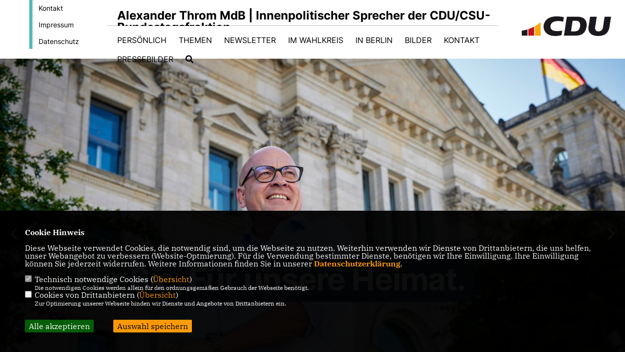

--- FILE ---
content_type: text/html; charset=ISO-8859-1
request_url: https://alexander-throm.de/index.html
body_size: 9621
content:
<!DOCTYPE html>


<html lang="de">
<head>
<title>Alexander Throm MdB</title>
<meta http-equiv="X-UA-Compatible" content="IE=edge">
		<meta name="viewport" content="width=device-width, initial-scale=1, maximum-scale=1.0, user-scalable=no">
	<meta http-equiv="content-type" content="text/html; charset=iso-8859-1">
<meta http-equiv="Content-Script-Type" content="text/javascript">
<meta http-equiv="Content-Style-Type" content="text/css">
<meta http-equiv="cache-control" content="no-cache">
<meta http-equiv="pragma" content="no-cache">
<meta name="description" content="">
<meta name="author" content="Alexander Throm MdB">
<meta name="keywords" content="">
<meta name="language" content="de">
<meta property="og:site_name" content="Alexander Throm MdB" />
<meta property="og:type" content="website" />
<meta property="og:url" content="https://www.alexander-throm.de/index.html" />
<meta property="og:title" content="Alexander Throm MdB" />
<meta property="og:description" content="" />
<meta property="og:image" content="https://www.alexander-throm.de/image/ogimage.jpg" />
<meta name="twitter:image" content="https://www.alexander-throm.de/image/ogimage.jpg" />
<meta data-embetty-server="https://embetty2.sharkness.de">
<script async src="/js/embetty.js"></script>
<meta name="robots" content="index, follow"><link rel="SHORTCUT ICON" type="image/x-icon" href="/image/favicon.ico"><link rel="alternate" type="application/rss+xml" title="Alexander Throm MdB RSS-Feed" href="//alexander-throm.de/rss/rss_feed.php"><script type="text/javascript" src="/functions/tools.js"></script>
<link rel="stylesheet" type="text/css" href="/css/fonts/fontawesome-free-5.13.0-web/css/all.css">
<link rel="stylesheet" type="text/css" href="/css/bund2021/news-basic.css" media="all">
<link rel="stylesheet" type="text/css" href="/css/bund2021/style.css?615" media="all">
<link rel="stylesheet" type="text/css" href="/css/fonts/google/IBM-Plex-Serif/ibm-plex-serif.css"><link rel="stylesheet" type="text/css" href="/css/fonts/google/Inter/inter.css"><link rel="stylesheet" type="text/css" href="/css/bund2021/custom_ci.css?114" media="all"><link rel="stylesheet" type="text/css" href="/js/bund2021/lightbox/css/lightbox.css" media="all">
<link rel="stylesheet" type="text/css" href="/js/glightbox/dist/css/glightbox.css" media="all">

<script type="text/javascript">
/*<![CDATA[*/
	function decryptCharcode(n,start,end,offset) {
		n = n + offset;
		if (offset > 0 && n > end) {
			n = start + (n - end - 1);
		} else if (offset < 0 && n < start) {
			n = end - (start - n - 1);
		}
		return String.fromCharCode(n);
	}
	
	function decryptString(enc,offset) {
		var dec = "";
		var len = enc.length;
		for(var i=0; i < len; i++) {
			var n = enc.charCodeAt(i);
			if (n >= 0x2B && n <= 0x3A) {
				dec += decryptCharcode(n,0x2B,0x3A,offset);
			} else if (n >= 0x40 && n <= 0x5A) {
				dec += decryptCharcode(n,0x40,0x5A,offset);
			} else if (n >= 0x61 && n <= 0x7A) {
				dec += decryptCharcode(n,0x61,0x7A,offset);
			} else {
				dec += enc.charAt(i);
			}
		}
		return dec;
	}
	
	function linkTo_UnCryptMailto(s) {
		location.href = decryptString(s,3);
	}
/*]]>*/
</script>
<link rel="apple-touch-icon" sizes="57x57" href="/image/templates/bund2021/favicon/ci/apple-icon-57x57.png">
<link rel="apple-touch-icon" sizes="60x60" href="/image/templates/bund2021/favicon/ci/apple-icon-60x60.png">
<link rel="apple-touch-icon" sizes="72x72" href="/image/templates/bund2021/favicon/ci/apple-icon-72x72.png">
<link rel="apple-touch-icon" sizes="76x76" href="/image/templates/bund2021/favicon/ci/apple-icon-76x76.png">
<link rel="apple-touch-icon" sizes="114x114" href="/image/templates/bund2021/favicon/ci/apple-icon-114x114.png">
<link rel="apple-touch-icon" sizes="120x120" href="/image/templates/bund2021/favicon/ci/apple-icon-120x120.png">
<link rel="apple-touch-icon" sizes="144x144" href="/image/templates/bund2021/favicon/ci/apple-icon-144x144.png">
<link rel="apple-touch-icon" sizes="152x152" href="/image/templates/bund2021/favicon/ci/apple-icon-152x152.png">
<link rel="apple-touch-icon" sizes="180x180" href="/image/templates/bund2021/favicon/ci/apple-icon-180x180.png">
<link rel="icon" type="image/png" sizes="192x192"  href="/image/templates/bund2021/favicon/ci/android-icon-192x192.png">
<link rel="icon" type="image/png" sizes="32x32" href="/image/templates/bund2021/favicon/ci/favicon-32x32.png">
<link rel="icon" type="image/png" sizes="96x96" href="/image/templates/bund2021/favicon/ci/favicon-96x96.png">
<link rel="icon" type="image/png" sizes="16x16" href="/image/templates/bund2021/favicon/ci/favicon-16x16.png">
<link rel="manifest" href="/image/templates/bund2021/favicon/ci/site.webmanifest">
<link rel="mask-icon" href="/image/templates/bund2021/favicon/ci/safari-pinned-tab.svg" color="#bb232a">
<meta name="msapplication-TileColor" content="#000000">
<meta name="theme-color" content="#ffffff">
<link rel="stylesheet" href="/css/bund2021/jquery.modal.min.css" />

</head><body>		<header>
						<div id="sharkmenu_social_shortmenu">
				<div class="sharkmenu_social_rahmen">
										<img src="/image/templates/bund2021/menu_rahmen_ci.png">
					<ul>
						<li><a href="/kontakt">Kontakt</a></li>
						<li><a href="/impressum">Impressum</a></li>
						<li><a href="/datenschutz">Datenschutz</a></li>
					</ul>
									</div>
			</div>
						<div id="sharkmenu_social">
				<div class="sharkmenu_social_dienstanbieter">Alexander Throm MdB | Innenpolitischer Sprecher der CDU/CSU-Bundestagsfraktion </div>
				<div id="social">
					<a href="https://www.facebook.com/alexander.throm.hn" target="_blank" title="Besuchen Sie uns auf Facebook"><i class="fab fa-facebook-f" title="Besuchen Sie uns auf Facebook" style="color:#000000;font-size:19px"></i></a>					<a href="https://twitter.com/alexander_throm" target="_blank" title="Besuchen Sie uns auf Twitter"><i class="fab fa-twitter" title="Besuchen Sie uns auf Twitter" style="color:#000000;font-size:19px"></i></a>										<a href="https://www.instagram.com/alexthrom" target="_blank" title="Besuchen Sie uns auf Instagram"><i class="fab fa-instagram" title="Besuchen Sie uns auf Instagram" style="color:#000000;font-size:19px"></i></a>																																		</div>
			</div>
			<div id="sharkmenu">
				<ul>
					<li class="lisocial">
						<div id="social2">
							<a href="https://www.facebook.com/alexander.throm.hn" target="_blank"><i class="fab fa-facebook" style="color:#000000;font-size:19px"></i></a>							<a href="https://twitter.com/alexander_throm" target="_blank"><i class="fab fa-twitter" style="color:#000000;font-size:19px"></i></a>														<a href="https://www.instagram.com/alexthrom" target="_blank"><i class="fab fa-instagram" style="color:#000000;font-size:19px"></i></a>																																																</div>
					</li>
					<li ><a href="/Persoenlich_p_61.html">Persönlich</a></li><li class="sub "><a href="#">Themen</a>								<ul><li><a href="/Wirtschaftswende-_p_27.html"><span class="title">Wirtschaftswende </span></a><li><a href="/Buergergeld-Wende_p_71.html"><span class="title">Bürgergeld-Wende</span></a><li><a href="/Migrationswende-_p_28.html"><span class="title">Migrationswende </span></a><li><a href="/Innere-Sicherheit-staerken_p_31.html"><span class="title">Innere Sicherheit stärken</span></a><li><a href="/Cannabis-Legalisierung_p_30.html"><span class="title">Cannabis-Legalisierung</span></a><li><a href="/Wahlprogramm-der-CDU-CSU-2025-_p_32.html"><span class="title">Wahlprogramm der CDU/CSU 2025 </span></a><li><a href="/Sofortprogramm-von-CDU-und-CSU_p_34.html"><span class="title">Sofortprogramm von CDU und CSU</span></a><li><a href="/KEINE-Zusammenarbeit-mit-der-AfD-_p_40.html"><span class="title">KEINE Zusammenarbeit mit der AfD </span></a></ul></li><li ><a href="/Newsletter_p_58.html">Newsletter</a></li><li class="sub "><a href="#">Im Wahlkreis</a>								<ul><li><a href="/Staedte-und-Gemeinden_p_67.html"><span class="title">Städte und Gemeinden</span></a><li><a href="/CDU-Verbaende_p_68.html"><span class="title">CDU-Verbände</span></a></ul></li><li class="sub "><a href="#">In Berlin</a>								<ul><li><a href="/Reden_p_62.html"><span class="title">Reden</span></a><li><a href="/Die-Arbeitswoche-in-Berlin_p_65.html"><span class="title">Die Arbeitswoche in Berlin</span></a></ul></li>									<li ><a href="bilder/103/Alexander-Throm.html">Bilder</a></li><li class="sub "><a href="#">Kontakt</a>								<ul><li><a href="/Team_p_52.html"><span class="title">Team</span></a><li><a href="/Pressebilder_p_53.html"><span class="title">Pressebilder</span></a><li><a href="/Besuchergruppen_p_54.html"><span class="title">Besuchergruppen</span></a><li><a href="kontakt">Kontaktformular</a></li></ul></li>									<li ><a href="Pressebilder_p_53.html">Pressebilder</a></li><li><a href="/?p=suche"><i class="fa fa-search" alt="Inhalte suchen" title="Inhalte suchen"></i></a></li>									</ul>
			</div>
						<a href="/" title="Startseite"><img src="/image/templates/bund2021/logo_ci.png" id="logo" alt="Logo" title="Zur Startseite" /></a>
								</header>
				<!-- Slider -->
		<section id="c2" class="section--header-slider">				
				<div class="section--header-slider-slide" >
					
					<img src="/image/daten/teaser_bild_13507_81.jpg" sizes="100vw"
						alt="Für Sie. Für unsere Heimat. "
						title="Für Sie. Für unsere Heimat. "
						/>
					
					<div class="title">
													<div class="slider_text_top">
							<a href="#">Für Sie. Für unsere Heimat. 							</a>							</div>
												
												
											</div>
									</div>			
								
				<div class="section--header-slider-slide" >
					
					<img src="/image/daten/teaser_bild_13504_81.jpg" sizes="100vw"
						alt=""
						title=""
						/>
					
					<div class="title">
												
												
											</div>
									</div>			
								
				<div class="section--header-slider-slide" >
					
					<img src="/image/daten/teaser_bild_15286_81.jpg" sizes="100vw"
						alt="Deutschland kann es besser. "
						title="Deutschland kann es besser. "
						/>
					
					<div class="title">
													<div class="slider_text_top">
							<a href="#">Deutschland kann es besser. 							</a>							</div>
												
												
											</div>
									</div>			
								
				<div class="section--header-slider-slide" >
					
					<img src="/image/daten/teaser_bild_13757_81.jpg" sizes="100vw"
						alt=""
						title=""
						/>
					
					<div class="title">
												
												
											</div>
									</div>			
						</section>
			
			<section id="op883" class="section--text">
	<h1 class="section--headline">Im Deutschen Bundestag: Für Sie. Für unsere Heimat. Für Deutschland. </h1>	<div class="section--text__copy">
		<p><strong>Herzlich Willkommen,</strong></p>

<p>es freut mich, dass Sie meine Internetseite besuchen. Hier finden Sie aktuelle Informationen zu meiner Arbeit im <strong>Deutschen Bundestag</strong> und vor Ort als Ihr <strong>direktgew&auml;hlter Bundestagsabgeordneter</strong> f&uuml;r den <strong>Wahlkreis Heilbronn</strong>.</p>

<p>Es ist mir eine gro&szlig;e <strong>Ehre</strong> und <strong>Verpflichtung</strong> zugleich, mich f&uuml;r unsere <strong>Heimat</strong> und unser Deutschland in Berlin <strong>einsetzen</strong> zu d&uuml;rfen.&nbsp;</p>

<p>Seit <strong>2017</strong> darf ich den Wahlkreis Heilbronn als <strong>direktgew&auml;hlter Bundestagsabgeordneter</strong> in Berlin <strong>vertreten</strong>. Das Direktmandat ist mein <strong>Auftrag</strong>, mich mit ganzer <strong>Kraft</strong> f&uuml;r den Wahlkreis <strong>Heilbronn</strong> und seine <strong>Einwohnerinnen</strong> und <strong>Einwohner</strong> einzusetzen.&nbsp;</p>

<p>Unsere Heimat bildet quasi ganz Deutschland ab: Mit einem <strong>st&auml;dtischen Teil </strong>und weiten <strong>l&auml;ndlichen R&auml;umen</strong>, mit einem hohen <strong>industriellen</strong> Anteil in der <strong>regionalen Wirtschaft</strong>, aber auch mit modernen <strong>Dienstleistungsangeboten</strong>, mit <strong>Handwerk</strong>, aber auch mit gro&szlig;en Anteilen der <strong>Landwirtschaft</strong> und des <strong>Weinbaus</strong>.</p>

<p>Als ihr <strong>Wahlkreisabgeordneter</strong> freue ich mich, wenn Sie mit Ihren <strong>Anliegen</strong> und Ihren <strong>Ideen</strong> auf mich zukommen &ndash; hier &uuml;ber das Kontaktformular, aber auch gerne telefonisch oder pers&ouml;nlich in meinem Wahlkreisb&uuml;ro. Am meisten freue ich mich auf die pers&ouml;nlichen Begegnungen mit Ihnen.</p>

<p>Es gr&uuml;&szlig;t Sie herzlich</p>

<p>Ihr Alexander Throm MdB</p>
	</div>
</section>			<section id="op33" class="socialwall2box section--text" style="background:#a7d4db;margin-top:30px;float:left; width:100%;">
				<h1 class="section--headline rahmen" style="margin-left:0px">Soziale Netze</h1>								<div class="socialwall2" data-isotope='{ "itemSelector": ".sm-post", "layoutMode": "fitColumns" }'>									<div class="sm-post so_twitter ka_alexander_throm ja_2026">
										<div class="sm-post_logo_zeit"><i class="fab fa-twitter sm_color_twitter"></i> <strong>vor</strong> 14 Tagen 7 Stunden </div>
										<div class="sm-post_media"></div>
																				<div class="sm-post_message"><p class="smtext">Das ist kein Zufall. Die unionsgef&uuml;hrte #<a target="_blank" href="https://x.com/hashtag/Bundesregierung">Bundesregierung</a> hat 2025 konsequent Kurs gehalten &#128170;&#127465;&#127466; ? mit den nun sp&uuml;rbaren Ergebnissen. Das hei&szlig;t nicht, dass wir schon am Ziel sind. Aber: Die ersten Schritte sind gegangen ? klar und in die richtige Richtung ?. (3/3)</p><a class="smweiter" href="javascript:void(0);">mehr <i class="fa fa-arrow-down"></i></a></div>										<div class="sm-post_footer"><i class="fa fa-users"></i> <div class="sm_kuerzer"><a href="https://www.twitter.com/alexander_throm" target="_blank">alexander_throm</a></div>
											<div class="sm-post_footer_social"><a href="#">Teilen auf</a>
												<a href="https://www.facebook.com/sharer.php?u=https%3A%2F%2Fwww.twitter.com%2Falexander_throm%2Fstatus%2F2009596271502467514" target="_blank"><i class="fab fa-facebook"></i></a>
												<a href="https://twitter.com/share?url=https%3A%2F%2Fwww.twitter.com%2Falexander_throm%2Fstatus%2F2009596271502467514" target="_blank"><i class="fab fa-twitter"></i></a>
												<a href="https://www.linkedin.com/shareArticle?mini=true&amp;url=https%3A%2F%2Fwww.twitter.com%2Falexander_throm%2Fstatus%2F2009596271502467514" target="_blank"><i class="fab fa-linkedin"></i></a>
											</div>
										</div>
																			</div>									<div class="sm-post so_twitter ka_alexander_throm ja_2026">
										<div class="sm-post_logo_zeit"><i class="fab fa-twitter sm_color_twitter"></i> <strong>vor</strong> 14 Tagen 7 Stunden </div>
										<div class="sm-post_media"></div>
																				<div class="sm-post_message"><p class="smtext">Der Anteil derjenigen, die die #<a target="_blank" href="https://x.com/hashtag/Migrationspolitik">Migrationspolitik</a> als "schlecht" bewerten, ist von 47 % auf 29 % gesunken &#128201;. Gleichzeitig sagen heute 23 % mehr Menschen als noch vor einem Jahr, dass sie die Arbeit der #<a target="_blank" href="https://x.com/hashtag/Regierung">Regierung</a> als gut oder sehr gut einsch&auml;tzen &#128077;. (2/3)</p><a class="smweiter" href="javascript:void(0);">mehr <i class="fa fa-arrow-down"></i></a></div>										<div class="sm-post_footer"><i class="fa fa-users"></i> <div class="sm_kuerzer"><a href="https://www.twitter.com/alexander_throm" target="_blank">alexander_throm</a></div>
											<div class="sm-post_footer_social"><a href="#">Teilen auf</a>
												<a href="https://www.facebook.com/sharer.php?u=https%3A%2F%2Fwww.twitter.com%2Falexander_throm%2Fstatus%2F2009596268608471436" target="_blank"><i class="fab fa-facebook"></i></a>
												<a href="https://twitter.com/share?url=https%3A%2F%2Fwww.twitter.com%2Falexander_throm%2Fstatus%2F2009596268608471436" target="_blank"><i class="fab fa-twitter"></i></a>
												<a href="https://www.linkedin.com/shareArticle?mini=true&amp;url=https%3A%2F%2Fwww.twitter.com%2Falexander_throm%2Fstatus%2F2009596268608471436" target="_blank"><i class="fab fa-linkedin"></i></a>
											</div>
										</div>
																			</div>									<div class="sm-post so_twitter ka_alexander_throm ja_2026">
										<div class="sm-post_logo_zeit"><i class="fab fa-twitter sm_color_twitter"></i> <strong>vor</strong> 14 Tagen 7 Stunden </div>
										<div class="sm-post_media"><a href="https://www.twitter.com/alexander_throm/status/2009596265105863035" target="_blank"><img src="https://api.sharkness-media.de/cdu/1000/twitter/2009596265105863035_standard.jpg" width="100%" loading="lazy"></a></div>
																				<div class="sm-post_message"><p class="smtext">Januar 2025 vs. Januar 2026 ? ein klarer Stimmungswechsel &#128202;&#11014;&#65039;<br><br>Der aktuelle #<a target="_blank" href="https://x.com/hashtag/Deutschlandtrend">Deutschlandtrend</a> zeigt: Nachdem wir die Zuwanderungszahlen nach #<a target="_blank" href="https://x.com/hashtag/Deutschland">Deutschland</a> &#127465;&#127466; im Jahr 2025 deutlich senken konnten, steigen das Vertrauen und die Zufriedenheit der B&uuml;rgerinnen und B&uuml;rger. (1/3) <a target="_blank" href="https://t.co/DDv7JoyXxa">https://t.co/DDv7JoyXxa</a></p><a class="smweiter" href="javascript:void(0);">mehr <i class="fa fa-arrow-down"></i></a></div>										<div class="sm-post_footer"><i class="fa fa-users"></i> <div class="sm_kuerzer"><a href="https://www.twitter.com/alexander_throm" target="_blank">alexander_throm</a></div>
											<div class="sm-post_footer_social"><a href="#">Teilen auf</a>
												<a href="https://www.facebook.com/sharer.php?u=https%3A%2F%2Fwww.twitter.com%2Falexander_throm%2Fstatus%2F2009596265105863035" target="_blank"><i class="fab fa-facebook"></i></a>
												<a href="https://twitter.com/share?url=https%3A%2F%2Fwww.twitter.com%2Falexander_throm%2Fstatus%2F2009596265105863035" target="_blank"><i class="fab fa-twitter"></i></a>
												<a href="https://www.linkedin.com/shareArticle?mini=true&amp;url=https%3A%2F%2Fwww.twitter.com%2Falexander_throm%2Fstatus%2F2009596265105863035" target="_blank"><i class="fab fa-linkedin"></i></a>
											</div>
										</div>
																			</div>									<div class="sm-post so_instagram ka_alexthrom ja_2025">
										<div class="sm-post_logo_zeit"><i class="fab fa-instagram sm_color_instagram"></i> <strong>vor</strong> 2 Monaten 25 Tagen </div>
										<div class="sm-post_media"><a href="https://www.instagram.com/p/DQY02LBip61/" target="_blank"><img src="https://api.sharkness-media.de/cdu/1000/instagram/17897562846183219_picture.jpg" width="100%" loading="lazy"></a></div>
																				<div class="sm-post_message"><p class="smtext">&#9878;&#65039; @<a target="_blank" href="https://www.instagram.com/jurafakten">jurafakten</a> berichtet &uuml;ber meinen Vorsto&szlig; f&uuml;r mehr #<a target="_blank" href="https://www.instagram.com/explore/tags/%23Video">Video</a>&uuml;berwachung mit Gesichtserkennung, um die Sicherheit im &ouml;ffentlichen Raum zu erh&ouml;hen und Straftaten k&uuml;nftig besser verhindern und aufkl&auml;ren zu k&ouml;nnen. &#128070; </br>  </br> #<a target="_blank" href="https://www.instagram.com/explore/tags/%23jurafakten">jurafakten</a> #<a target="_blank" href="https://www.instagram.com/explore/tags/%23inneresicherheit">inneresicherheit</a> #<a target="_blank" href="https://www.instagram.com/explore/tags/%23throm">throm</a> #<a target="_blank" href="https://www.instagram.com/explore/tags/%23cdu">cdu</a></p><a class="smweiter" href="javascript:void(0);">mehr <i class="fa fa-arrow-down"></i></a></div>										<div class="sm-post_footer"><i class="fa fa-users"></i> <div class="sm_kuerzer"><a href="https://instagram.com/alexthrom" target="_blank">alexthrom</a></div>
											<div class="sm-post_footer_social"><a href="#">Teilen auf</a>
												<a href="https://www.facebook.com/sharer.php?u=https%3A%2F%2Fwww.instagram.com%2Fp%2FDQY02LBip61%2F" target="_blank"><i class="fab fa-facebook"></i></a>
												<a href="https://twitter.com/share?url=https%3A%2F%2Fwww.instagram.com%2Fp%2FDQY02LBip61%2F" target="_blank"><i class="fab fa-twitter"></i></a>
												<a href="https://www.linkedin.com/shareArticle?mini=true&amp;url=https%3A%2F%2Fwww.instagram.com%2Fp%2FDQY02LBip61%2F" target="_blank"><i class="fab fa-linkedin"></i></a>
											</div>
										</div>
																			</div>									<div class="sm-post so_instagram ka_alexthrom ja_2025">
										<div class="sm-post_logo_zeit"><i class="fab fa-instagram sm_color_instagram"></i> <strong>vor</strong> 2 Monaten 30 Tagen </div>
										<div class="sm-post_media"><a href="https://www.instagram.com/p/DQMtlS2Cs2a/" target="_blank"><img src="https://api.sharkness-media.de/cdu/1000/instagram/18112117849563432_picture.jpg" width="100%" loading="lazy"></a></div>
																				<div class="sm-post_message"><p class="smtext">Besuch unserer AG Innen bei der Bundespolizei in St. Augustin &#127465;&#127466;&#128110;&#8205;&#9794;&#65039; </br>  </br> Wir waren heute unter anderem zu Gast bei der Spezialeinheit GSG 9 der Bundespolizei in St. Augustin bei Bonn. </br>  </br> Am Bundespolizei-Standort St. Augustin sind gleich mehrere zentrale Einheiten beheimatet: </br> &#10145;&#65039; die Bundespolizeidirektion St. Augustin, </br> &#10145;&#65039; die Bundesbereitschaftspolizei mit der Bundespolizeiabteilung St. Augustin, </br> &#10145;&#65039; sowie die drei Dienststellen der </br> ?? GSG 9 der Bundespolizei, </br> ?? des Bundespolizei-Flugdienstes und </br> ?? der Polizeilichen Schutzaufgaben Ausland. </br>  </br> Ein starkes Signal f&uuml;r die Sicherheit unseres Landes! &#128170;&#127465;&#127466; </br> Wir danken allen Einsatzkr&auml;ften der Bundespolizei f&uuml;r ihren t&auml;glichen Dienst, ihre Professionalit&auml;t und ihren unerm&uuml;dlichen Einsatz f&uuml;r den Schutz unserer B&uuml;rgerinnen und B&uuml;rger. </br>  </br> #<a target="_blank" href="https://www.instagram.com/explore/tags/%23CDU">CDU</a> #<a target="_blank" href="https://www.instagram.com/explore/tags/%23Bundespolizei">Bundespolizei</a> #<a target="_blank" href="https://www.instagram.com/explore/tags/%23GSG9">GSG9</a> #<a target="_blank" href="https://www.instagram.com/explore/tags/%23InnereSicherheit">InnereSicherheit</a> #<a target="_blank" href="https://www.instagram.com/explore/tags/%23StAugustin">StAugustin</a> #<a target="_blank" href="https://www.instagram.com/explore/tags/%23DankePolizei">DankePolizei</a></p><a class="smweiter" href="javascript:void(0);">mehr <i class="fa fa-arrow-down"></i></a></div>										<div class="sm-post_footer"><i class="fa fa-users"></i> <div class="sm_kuerzer"><a href="https://instagram.com/alexthrom" target="_blank">alexthrom</a></div>
											<div class="sm-post_footer_social"><a href="#">Teilen auf</a>
												<a href="https://www.facebook.com/sharer.php?u=https%3A%2F%2Fwww.instagram.com%2Fp%2FDQMtlS2Cs2a%2F" target="_blank"><i class="fab fa-facebook"></i></a>
												<a href="https://twitter.com/share?url=https%3A%2F%2Fwww.instagram.com%2Fp%2FDQMtlS2Cs2a%2F" target="_blank"><i class="fab fa-twitter"></i></a>
												<a href="https://www.linkedin.com/shareArticle?mini=true&amp;url=https%3A%2F%2Fwww.instagram.com%2Fp%2FDQMtlS2Cs2a%2F" target="_blank"><i class="fab fa-linkedin"></i></a>
											</div>
										</div>
																			</div>									<div class="sm-post so_instagram ka_alexthrom ja_2025">
										<div class="sm-post_logo_zeit"><i class="fab fa-instagram sm_color_instagram"></i> <strong>vor</strong> 3 Monaten 2 Tagen </div>
										<div class="sm-post_media">												<video poster="https://api.sharkness-media.de/cdu/1000/instagram/18061408490627253_posterbild.jpg" style="width:100%" preload="none" controls>
													<source src="https://api.sharkness-media.de/cdu/1000/instagram/18061408490627253_video.mp4" type="video/mp4">
												</video>                            
											</div>
																				<div class="sm-post_message"><p class="smtext">HIGHTECH-Region Heilbronn &#128640;&#128105;&#8205;&#128300; </br>  </br> Von den unendlichen Weiten des Weltraums ? bis hin zu der Zukunftstechnologie des 21. Jahrhunderts ? K&uuml;nstliche Intelligenz: Mit begeisternden Projekten von internationalem Ruf, wie dem IPAI &#128187; und hoch spannenden Scale Ups wie HyImpulse aus Neuenstadt a.K. &#128640;, macht sich unsere Region fit f&uuml;r die Zukunft. </br>  </br> Das gro&szlig;artige &Ouml;kosystem, welches dies erst m&ouml;glich macht, wurde heute in besonderem Ma&szlig;e durch den Besuch von Bundeskanzler Friedrich Merz, unserer Bundesforschungsministerin Dorothee B&auml;r und Bundesdigitalisierungsminister Carsten Wildberger beim IPAI Spatenstich &#127959;&#65039; gew&uuml;rdigt.  </br>  </br> Der zuvor stattfindende Besuch des Slush?D-Areals auf der Theresienwiese &#128205; durch Minsiterin B&auml;r und dem dortigen Austausch mit dem Team von HyImpulse &#128640; rundete diesen Tag im Zeichen der HIGHTECH-Region Heilbronn treffend ab. </br>  </br> Mein herzlicher Dank &#128591; gilt allen Verantwortlichen, die dieses &Ouml;kosystem durch ihre t&auml;gliche Arbeit entstehen lassen und damit Zukunft schaffen! </br>  </br> . </br> . </br> . </br>  </br> #<a target="_blank" href="https://www.instagram.com/explore/tags/%23hightech">hightech</a> #<a target="_blank" href="https://www.instagram.com/explore/tags/%23heilbronn">heilbronn</a> #<a target="_blank" href="https://www.instagram.com/explore/tags/%23zukunft">zukunft</a> #<a target="_blank" href="https://www.instagram.com/explore/tags/%23k">k</a>&uuml;nstlicheintelligenz #<a target="_blank" href="https://www.instagram.com/explore/tags/%23weltall">weltall</a> #<a target="_blank" href="https://www.instagram.com/explore/tags/%23space">space</a> #<a target="_blank" href="https://www.instagram.com/explore/tags/%23ipai">ipai</a> #<a target="_blank" href="https://www.instagram.com/explore/tags/%23spatenstich">spatenstich</a> #<a target="_blank" href="https://www.instagram.com/explore/tags/%23forschung">forschung</a> #<a target="_blank" href="https://www.instagram.com/explore/tags/%23merz">merz</a> #<a target="_blank" href="https://www.instagram.com/explore/tags/%23dorotheeb">dorotheeb</a>&auml;r @<a target="_blank" href="https://www.instagram.com/bmds_bund">bmds_bund</a> @<a target="_blank" href="https://www.instagram.com/bmftr_bund">bmftr_bund</a> @<a target="_blank" href="https://www.instagram.com/bundeskanzler">bundeskanzler</a></p><a class="smweiter" href="javascript:void(0);">mehr <i class="fa fa-arrow-down"></i></a></div>										<div class="sm-post_footer"><i class="fa fa-users"></i> <div class="sm_kuerzer"><a href="https://instagram.com/alexthrom" target="_blank">alexthrom</a></div>
											<div class="sm-post_footer_social"><a href="#">Teilen auf</a>
												<a href="https://www.facebook.com/sharer.php?u=https%3A%2F%2Fwww.instagram.com%2Freel%2FDQFCklGCm9P%2F" target="_blank"><i class="fab fa-facebook"></i></a>
												<a href="https://twitter.com/share?url=https%3A%2F%2Fwww.instagram.com%2Freel%2FDQFCklGCm9P%2F" target="_blank"><i class="fab fa-twitter"></i></a>
												<a href="https://www.linkedin.com/shareArticle?mini=true&amp;url=https%3A%2F%2Fwww.instagram.com%2Freel%2FDQFCklGCm9P%2F" target="_blank"><i class="fab fa-linkedin"></i></a>
											</div>
										</div>
																			</div>									<div class="sm-post so_instagram ka_alexthrom ja_2025">
										<div class="sm-post_logo_zeit"><i class="fab fa-instagram sm_color_instagram"></i> <strong>vor</strong> 3 Monaten 2 Tagen </div>
										<div class="sm-post_media"><a href="https://www.instagram.com/p/DQEG8Otij1n/" target="_blank"><img src="https://api.sharkness-media.de/cdu/1000/instagram/17946910784915789_picture.jpg" width="100%" loading="lazy"></a></div>
																				<div class="sm-post_message"><p class="smtext">13 Mitglieder der ber&uuml;chtigten syrischen Familie H. haben Deutschland verlassen, darunter mehrfach verurteilte Gewaltt&auml;ter. Über 150 Straftaten ? von schwerer K&ouml;rperverletzung bis versuchtem Totschlag ? haben die Familienmitglieder zu verantworten. Jetzt sind sie per kontrollierter Ausreise in ihre Heimat zur&uuml;ckgekehrt.  </br>  </br> Statt langwieriger #<a target="_blank" href="https://www.instagram.com/explore/tags/%23Abschiebungsverfahren">Abschiebungsverfahren</a> oder #<a target="_blank" href="https://www.instagram.com/explore/tags/%23Gef">Gef</a>&auml;ngnisaufenthalte auf Kosten der Steuerzahler wurde eine freiwillige #<a target="_blank" href="https://www.instagram.com/explore/tags/%23Ausreise">Ausreise</a> mit klaren Bedingungen erm&ouml;glicht. Das spart Geld &#128184;? und sch&uuml;tzt unsere B&uuml;rgerinnen und B&uuml;rger. </br>  </br> &#128073; Das ist das Ergebnis entschlossener Politik. </br> Ein besonderer Dank gilt #<a target="_blank" href="https://www.instagram.com/explore/tags/%23Justizministerin">Justizministerin</a> Marion #<a target="_blank" href="https://www.instagram.com/explore/tags/%23Gentges">Gentges</a> und der #<a target="_blank" href="https://www.instagram.com/explore/tags/%23CDU">CDU</a> Baden-W&uuml;rttemberg, die hier mit klarer Haltung und rechtlichem Durchsetzungsverm&ouml;gen gehandelt haben. </br>  </br> &#128172; Die Botschaft ist klar: Wer unsere Gesetze missachtet und straff&auml;llig wird, verliert seinen Schutzanspruch. Der Rechtsstaat zeigt St&auml;rke ? zum Schutz unserer Gesellschaft.  </br>  </br> #<a target="_blank" href="https://www.instagram.com/explore/tags/%23CDU">CDU</a> #<a target="_blank" href="https://www.instagram.com/explore/tags/%23Sicherheit">Sicherheit</a> #<a target="_blank" href="https://www.instagram.com/explore/tags/%23Rechtsstaat">Rechtsstaat</a> #<a target="_blank" href="https://www.instagram.com/explore/tags/%23IntegrationUndGrenzen">IntegrationUndGrenzen</a> #<a target="_blank" href="https://www.instagram.com/explore/tags/%23BadenW">BadenW</a>&uuml;rttemberg #<a target="_blank" href="https://www.instagram.com/explore/tags/%23KlareKante">KlareKante</a> #<a target="_blank" href="https://www.instagram.com/explore/tags/%23verantwortungf">verantwortungf</a>&uuml;rdeutschland</p><a class="smweiter" href="javascript:void(0);">mehr <i class="fa fa-arrow-down"></i></a></div>										<div class="sm-post_footer"><i class="fa fa-users"></i> <div class="sm_kuerzer"><a href="https://instagram.com/alexthrom" target="_blank">alexthrom</a></div>
											<div class="sm-post_footer_social"><a href="#">Teilen auf</a>
												<a href="https://www.facebook.com/sharer.php?u=https%3A%2F%2Fwww.instagram.com%2Fp%2FDQEG8Otij1n%2F" target="_blank"><i class="fab fa-facebook"></i></a>
												<a href="https://twitter.com/share?url=https%3A%2F%2Fwww.instagram.com%2Fp%2FDQEG8Otij1n%2F" target="_blank"><i class="fab fa-twitter"></i></a>
												<a href="https://www.linkedin.com/shareArticle?mini=true&amp;url=https%3A%2F%2Fwww.instagram.com%2Fp%2FDQEG8Otij1n%2F" target="_blank"><i class="fab fa-linkedin"></i></a>
											</div>
										</div>
																			</div>									<div class="sm-post so_twitter ka_alexander_throm ja_2025">
										<div class="sm-post_logo_zeit"><i class="fab fa-twitter sm_color_twitter"></i> <strong>vor</strong> 3 Monaten 5 Tagen </div>
										<div class="sm-post_media"></div>
																				<div class="sm-post_message"><p class="smtext">RT @<a target="_blank" href="https://twitter.com/cducsubt">cducsubt</a>: Die Realit&auml;t in &#127465;&#127466; ist sichtbar: "An den Hauptbahnh&ouml;fen, auf den Marktpl&auml;tzen dieses Landes sind die Folgen irregul&auml;rer Migra...</p><a class="smweiter" href="javascript:void(0);">mehr <i class="fa fa-arrow-down"></i></a></div>										<div class="sm-post_footer"><i class="fa fa-users"></i> <div class="sm_kuerzer"><a href="https://www.twitter.com/alexander_throm" target="_blank">alexander_throm</a></div>
											<div class="sm-post_footer_social"><a href="#">Teilen auf</a>
												<a href="https://www.facebook.com/sharer.php?u=https%3A%2F%2Fwww.twitter.com%2Falexander_throm%2Fstatus%2F1979558216163016822" target="_blank"><i class="fab fa-facebook"></i></a>
												<a href="https://twitter.com/share?url=https%3A%2F%2Fwww.twitter.com%2Falexander_throm%2Fstatus%2F1979558216163016822" target="_blank"><i class="fab fa-twitter"></i></a>
												<a href="https://www.linkedin.com/shareArticle?mini=true&amp;url=https%3A%2F%2Fwww.twitter.com%2Falexander_throm%2Fstatus%2F1979558216163016822" target="_blank"><i class="fab fa-linkedin"></i></a>
											</div>
										</div>
																			</div>									<div class="sm-post so_instagram ka_alexthrom ja_2025">
										<div class="sm-post_logo_zeit"><i class="fab fa-instagram sm_color_instagram"></i> <strong>vor</strong> 3 Monaten 9 Tagen </div>
										<div class="sm-post_media"><a href="https://www.instagram.com/p/DPy8Y8qiqGS/" target="_blank"><img src="https://api.sharkness-media.de/cdu/1000/instagram/18055035578556977_picture.jpg" width="100%" loading="lazy"></a></div>
																				<div class="sm-post_message"><p class="smtext">Mit Heiko Teggatz, dem stellvertretenden Bundesvorsitzenden der Deutschen Polizeigewerkschaft (DPolG), haben wir uns heute Morgen in der AG Innen ausgetauscht. Danke f&uuml;r die guten Gespr&auml;che! &#128077;</p><a class="smweiter" href="javascript:void(0);">mehr <i class="fa fa-arrow-down"></i></a></div>										<div class="sm-post_footer"><i class="fa fa-users"></i> <div class="sm_kuerzer"><a href="https://instagram.com/alexthrom" target="_blank">alexthrom</a></div>
											<div class="sm-post_footer_social"><a href="#">Teilen auf</a>
												<a href="https://www.facebook.com/sharer.php?u=https%3A%2F%2Fwww.instagram.com%2Fp%2FDPy8Y8qiqGS%2F" target="_blank"><i class="fab fa-facebook"></i></a>
												<a href="https://twitter.com/share?url=https%3A%2F%2Fwww.instagram.com%2Fp%2FDPy8Y8qiqGS%2F" target="_blank"><i class="fab fa-twitter"></i></a>
												<a href="https://www.linkedin.com/shareArticle?mini=true&amp;url=https%3A%2F%2Fwww.instagram.com%2Fp%2FDPy8Y8qiqGS%2F" target="_blank"><i class="fab fa-linkedin"></i></a>
											</div>
										</div>
																			</div>				</div>
			</section>
		<footer id="gofooter">
			<div class="columns" style="padding: 30px 12%">
				<div>
					<div class="section--footer-intro">
						<p></p>
					</div>
					<p class="section--footer-social">
						<a href="#" target="_blank"><div class="circle-image xl:w-48 xl:h-48 mb-5 circle-footer-icon" style="display:none"><i class="fab fa-facebook-f" aria-hidden="true"></i></div></a>
						<a href="https://www.facebook.com/alexander.throm.hn" target="_blank" title="Alexander Throm MdB auf Facebook"><div class="circle-image xl:w-48 xl:h-48 mb-5 circle-footer-icon"><i class="fab fa-facebook-f" aria-hidden="true"></i></div></a>						<a href="https://twitter.com/alexander_throm" target="_blank" title="Alexander Throm MdB auf Twitter"><div class="circle-image xl:w-48 xl:h-48 mb-5 circle-footer-icon"><i class="fab fa-twitter" aria-hidden="true"></i></div></a>												<a href="https://www.instagram.com/alexthrom" target="_blank" title="Alexander Throm MdB auf Instagram"><div class="circle-image xl:w-48 xl:h-48 mb-5 circle-footer-icon"><i class="fab fa-instagram" aria-hidden="true"></i></div></a>																																				
					</p>
					<ul class="section--footer-menu">
								<li><a href="/impressum" title="Impressum">Impressum</a></li>
								<li><a href="/datenschutz" title="Datenschutz">Datenschutz</a></li>
								<li><a href="/kontakt" title="Kontakt">Kontakt</a></li>
					</ul>
				</div>
				<div style="margin: 0 5%">
					<div class="footer_link"><div class="footer_bezeichnung"><a href="https://www.cdu.de/" target="_blank">CDU Deutschlands</a></div><div class="footer_bild"><a href="https://www.cdu.de/" target="_blank"><div class="circle-image xl:w-48 xl:h-48 mb-5 circle-footer-icon"><i class="fas fa-chevron-right" aria-hidden="true"></i></div></a></div></div>				</div>
				<div>
									</div>
				<div class="footer_end">
					<p>@2026 Alexander Throm MdB<br>Alle Rechte vorbehalten.</p>
					<a href="https://www.sharkness.de" target="_blank"><span>Realisation: Sharkness Media GmbH & Co. KG</span></a>
				</div>
			</div>
			<div id="totop"></div>
		</footer>
				
		<script type="text/javascript" src="/js/bund2021/jquery-3.7.1.min.js"></script>
		<script type="text/javascript" async src="/js/bund2021/jquery.form.min.js"></script>
		<script type="text/javascript" async src="/js/bund2021/lightbox/js/lightbox.js"></script>
		<script type="text/javascript" src="/js/glightbox/dist/js/glightbox.min.js"></script>
				<script type="text/javascript" src="/image/slider_dauer_81.js?5263"></script>
		<script type="text/javascript" src="/js/bund2021/scripts.js?9276"></script>
		<script type="text/javascript" src="/js/isotope.js"></script>
		<script type="text/javascript" src="/js/imagesloaded.pkgd.min.js"></script>
				<script type="module" src="/js/FriendlyCaptcha/widget.module.min.js" async defer></script>
		<script nomodule src="/js/FriendlyCaptcha/widget.min.js" async defer></script>
		<script type="text/javascript" src="/js/bund2021/custom.js"></script>
					<script>
				$(document).ready(function(){
			$('#ncd').click(function() { if($(this).is(':checked')){ $('.cok').prop('checked',true); } else { $('.cok').prop('checked',false); } });
			$('#cookie-rebutton').click(function() { $(this).hide(); $('#cookie-disclaimer').show(); });
			$('#cookieclose').click(function() { setCookie ('cookiehinweis1','1',60); checkCookie(1); });
			$('#cookieall').click(function() { setCookie ('cookiehinweis1','2',60); checkCookie(2); $('.cok').each(function() { $(this).prop("checked", true); }); });
			$('#cookieno').click(function()  { setCookie ('cookiehinweis1','3',60); checkCookie(3); });
			$('#cookiesel').click(function() {
				var dcookies = ''; var i = 0;
				$('.cok').each(function() {
					if($(this).is(':checked')){
						if (i>0) { dcookies = dcookies+',';}
						dcookies = dcookies+$(this).attr('idc');
						i++;
					}
				});
				setCookie ('cookiehinweis1','4',60);
				setCookie ('cookiedritt',dcookies,60);
				checkCookie(4);
			});
			checkCookie(0);
		});
			</script>
	<div id="cookie-disclaimer" style="display: none;">
		<style> 
			#cookie-disclaimer{ display:none;position:fixed;padding:10px 0; max-height:100%; overflow:auto; bottom:0;width:100%;z-index:100000;background-color:#000000;opacity:0.95;-moz-opacity:0.95;-ms-filter:"progid:DXImageTransform.Microsoft.Alpha(Opacity=95)";filter:alpha(opacity=90) }
			#cookie-disclaimer-content{ padding:2%;width:96%;margin-left:auto;margin-right:auto;text-align:left;color:#FFFFFF; font-size: 16px; }
			#cookie-disclaimer-content a { font-weight:bold;color:#FF9900 !important; text-decoration: none; }
			.btn_cookieall { float:left; background: #005c02; color: #FFFFFF; border-radius:2px; padding: 5px 8px; margin: -3px 10px 0px 0px; cursor:pointer; }
			.btn_cookieno  { display:none;float:left; background: #CCCCCC; color: #000000; border-radius:2px; padding: 5px 8px; margin: -3px 10px 0px 30px; cursor:pointer; }
			.btn_cookiesel { float:left; background:#FF9900; color: #000000; border-radius:2px; padding: 5px 8px; margin: -3px 10px 0px 30px; cursor:pointer; }
			
			@media all and (max-width: 1355px){
				#cookie-disclaimer-content{ font-size:16px; }
			}
			@media all and (max-width: 800px){
				.btn_cookieall { font-size:12px; float:left; background: #005c02; color: #FFFFFF; border-radius:2px; padding: 5px 8px; margin: -3px 10px 0px 0px; cursor:pointer; }
				.btn_cookieno  { font-size:12px; display:none;float:left; background: #CCCCCC; color: #000000; border-radius:2px; padding: 5px 8px; margin: -3px 10px 0px 30px; cursor:pointer; }
				.btn_cookiesel { font-size:12px; float:left; background:#FF9900; color: #000000; border-radius:2px; padding: 5px 8px; margin: -3px 10px 0px 30px; cursor:pointer; }
			}
		</style>
		<div id="cookie-disclaimer-content"><strong>Cookie Hinweis</strong><br /><br />Diese Webseite verwendet Cookies, die notwendig sind, um die Webseite zu nutzen. Weiterhin verwenden wir Dienste von Drittanbietern, die uns helfen, unser Webangebot zu verbessern (Website-Optmierung). F&uuml;r die Verwendung bestimmter Dienste, ben&ouml;tigen wir Ihre Einwilligung. Ihre Einwilligung k&ouml;nnen Sie jederzeit widerrufen. Weitere Informationen finden Sie in unserer <a href="/datenschutz">Datenschutzerkl&auml;rung</a>.			<br><br>
			<div style="float:left; width:100%;">
				<div style="width:20px;float:left;"><input type="checkbox" name="nc" id="nc" checked disabled readonly></div>
				<div style="float:left;width:90%;font-size:16px;">
					Technisch notwendige Cookies (<span onclick="$('#ncc').toggle('slow');" style="cursor:pointer; color:#FF9900">Übersicht</span>)<br>
					<span style="font-size:12px">Die notwendigen Cookies werden allein für den ordnungsgemäßen Gebrauch der Webseite benötigt. </span>
					<div id="ncc" style="display: none; padding: 20px 0px">
						<div style="float:left; width:100%;">
							<div style="width:20px;float:left;"><input type="checkbox" name="nc1" id="nc1" checked disabled readonly></div>
							<div style="float:left;">
								Javascipt<br>
								<span style="font-size:12px">Dieser Cookie (PHPSESSION) wird gesetzt, ob zu prüfen, ob Cookies generell verwendet werden können und speichert dies in einer eindeutigen ID.</span>
							</div>
						</div>
						<div style="float:left; width:100%;">
							<div style="width:20px;float:left;"><input type="checkbox" name="nc1" id="nc1" checked disabled readonly></div>
							<div style="float:left;">
								Cookie-Verwaltung<br>
								<span style="font-size:12px">Diese Cookies ("cookiehinweis1","cookiedritt") speichert Ihre gewählte Einstellungen zum Cookie-Management.</span>
							</div>
						</div>
					</div>
				</div>
			</div>			<div style="float:left; width:100%;">
				<div style="width:20px;float:left;"><input type="checkbox" name="ncd" id="ncd" class="dritt"></div>
				<div style="float:left;font-size:16px;width:90%">
					Cookies von Drittanbietern (<span onclick="$('#ncc2').toggle('slow');" style="cursor:pointer; color:#FF9900">Übersicht</span>)<br>
					<span style="font-size:12px">Zur Optimierung unserer Webseite binden wir Dienste und Angebote von Drittanbietern ein.</span>
					<div id="ncc2" style="display: none; padding: 20px 0px;  ">																																		<div style="float:left; width:100%;margin-bottom:10px;">
									<div style="width:20px;float:left;">
										<input type="checkbox"  name="nc2_20" id="nc2_20" class="cok" idc="20">
									</div>
									<div style="float:left; width:95%;">
										Einsatz von Matomo (Piwik)<br><span style="font-size:12px">Dieser Cookie führt eine Analyse und statistische Auswertungen der Webseite durch.<br>Ich akzeptiere den Statistik-Cookie.</span>
									</div>
								</div>
																																									<div style="float:left; width:100%;margin-bottom:10px;">
									<div style="width:20px;float:left;">
										<input type="checkbox"  name="nc2_24" id="nc2_24" class="cok" idc="24">
									</div>
									<div style="float:left; width:95%;">
										Instagram<br><span style="font-size:12px"></span>
									</div>
								</div>
																																																																																																																																																																																																																												</div>			
				</div>
			</div>
						<div style="float:left; width:100%;padding:30px 0;">
								<div id="cookieall" class="btn_cookieall">Alle akzeptieren</div>
				<div id="cookieno" class="btn_cookieno">Alle ablehnen</div>
				<div id="cookiesel" class="btn_cookiesel">Auswahl speichern</div>
							</div>
		</div>
	</div>
	<div id="cookie-content" style="display: none;"></div>
	<div id="cookie-rebutton" style="display:none;cursor:pointer;font-size:10px; position:fixed;left:0; bottom:0;padding: 0 2px;color:#FFFFFF; z-index:100000;background-color:#000000;opacity:0.9;-moz-opacity:0.9;-ms-filter:'progid:DXImageTransform.Microsoft.Alpha(Opacity=90)';filter:alpha(opacity=90)">Cookie-Einstellungen</div>
	</body>
</html>
